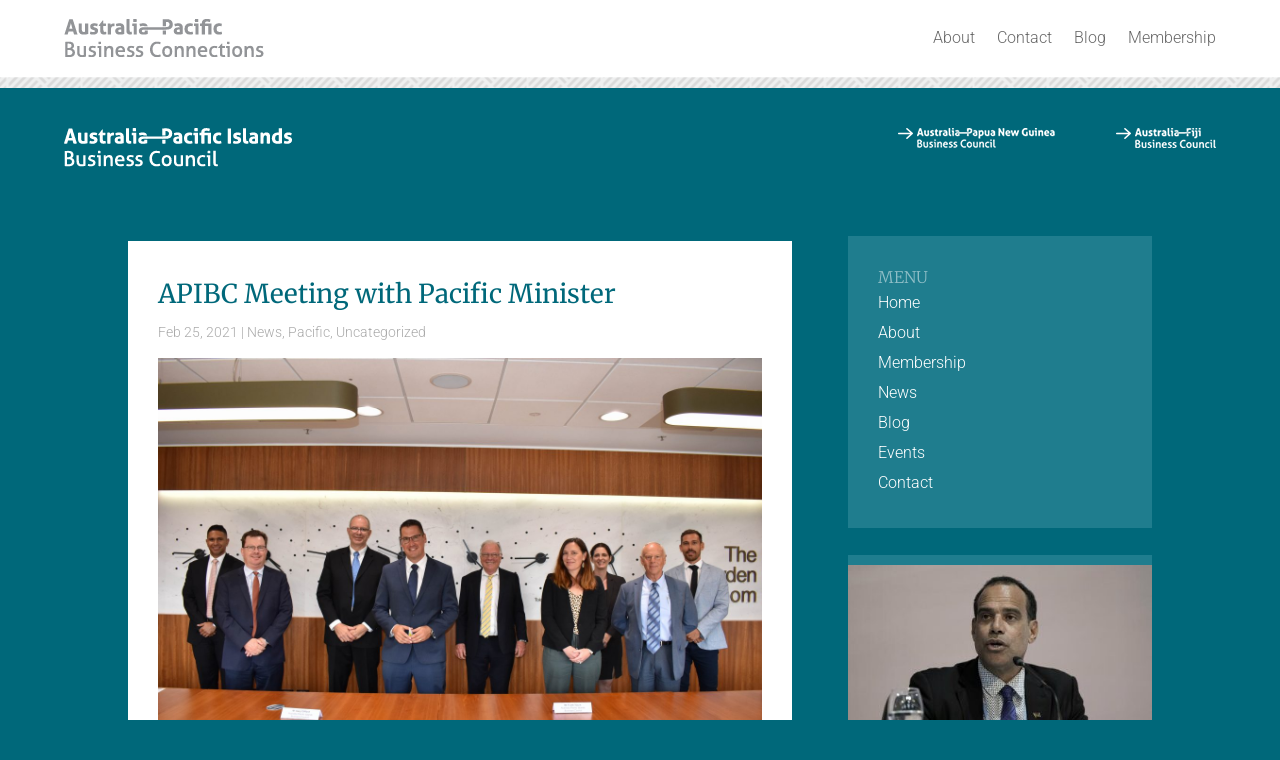

--- FILE ---
content_type: text/css
request_url: https://apibc.org.au/wp-content/et-cache/1069/et-divi-dynamic-tb-808-tb-283-tb-226-1069-late.css?ver=1722913889
body_size: 623
content:
@font-face{font-family:ETmodules;font-display:block;src:url(//apibc.org.au/wp-content/themes/Divi/core/admin/fonts/modules/social/modules.eot);src:url(//apibc.org.au/wp-content/themes/Divi/core/admin/fonts/modules/social/modules.eot?#iefix) format("embedded-opentype"),url(//apibc.org.au/wp-content/themes/Divi/core/admin/fonts/modules/social/modules.woff) format("woff"),url(//apibc.org.au/wp-content/themes/Divi/core/admin/fonts/modules/social/modules.ttf) format("truetype"),url(//apibc.org.au/wp-content/themes/Divi/core/admin/fonts/modules/social/modules.svg#ETmodules) format("svg");font-weight:400;font-style:normal}

--- FILE ---
content_type: text/css
request_url: https://apibc.org.au/wp-content/themes/RingIT-child/style.css?ver=4.25.2
body_size: 3584
content:
/* 
 Theme Name:     RingIT Child
 Author:         RingIT
 Author URI:     http://www.ringit.com.au
 Template:       Divi
 Version:        1.0 
*/ 

@import url("../Divi/style.css");

/* ----------- PUT YOUR CUSTOM CSS BELOW THIS LINE -- DO NOT EDIT ABOVE THIS LINE --------------------------- */ 

body { font-weight: 300; }
h1 { padding-bottom: 15px; font-size: 36px; color: #000; font-family: Arial, Helvetica, sans-serif; }
h2 { padding-bottom: 15px; font-size: 36px; color: #000; font-family: Arial, Helvetica, sans-serif; }
h3 { padding-bottom: 15px; font-size: 36px; color: #000; font-family: Arial, Helvetica, sans-serif; }
h4 { padding-bottom: 15px; font-size: 36px; color: #000; font-family: Arial, Helvetica, sans-serif; }
h5 { padding-bottom: 15px; font-size: 36px; color: #000; font-family: Arial, Helvetica, sans-serif; }
h6 { padding-bottom: 15px; font-size: 36px; color: #000; font-family: Arial, Helvetica, sans-serif; }

/*** BACKGROUND COLOR ***/

body.custom-background.page-id-47, body.custom-background.page-id-51, body.custom-background.page-id-402, body.custom-background.page-id-411, body.custom-background.page-id-214, body.custom-background.single { background-color: #00687a; }

/*** HEADER ***/
#et-info { float: right; }
.et-social-icons a { color: #000 !important; }
.et-social-icon a::before { font-size: 22px !important; }

.et-pb-controllers a { width: 16px !important; height: 16px !important; border-radius: 16px !important; }

/*** HOME SIDE MENU ***/

.home-side-menu li.menu-item { display: block !important; width: 100% !important; }

/*** FOOTER ***/
#footer-widgets { padding-top: 60px; }
#footer-bottom { padding: 0 0 40px 0; background-color: #fff; }
#footer-info { float: none; text-align: center; line-height: 1.4; font-weight: 300 !important; }
#footer-info a { font-weight: 300 !important; }

/*** Not Collapsing Menu ***/
@media screen and (max-width: 980px) {
#my-footer-menu .et_pb_menu__menu, #my-category-menu .et_pb_menu__menu {
display: block;
}
#my-footer-menu .mobile_menu_bar, #my-category-menu .mobile_menu_bar {
display: none;
}
}




/*** Responsive Styles Large Desktop And Above ***/
@media all and (min-width: 1405px) {
	#main-slider .et_pb_slide { height: 500px; }
}
 
/*** Responsive Styles Standard Desktop Only ***/
@media all and (min-width: 1100px) and (max-width: 1405px) {
	#main-slider .et_pb_slide { height: 450px; }
}
 
/*** Responsive Styles Tablet And Below ***/
@media all and (max-width: 980px) {
}
 
/*** Responsive Styles Tablet Only ***/
@media all and (min-width: 768px) and (max-width: 980px) {
}
 
/*** Responsive Styles Smartphone Only ***/
@media all and (max-width: 767px) {
	#main-slider .et_pb_slide { height: 250px; }
}
 
/*** Responsive Styles Smartphone Portrait ***/
@media all and (max-width: 479px) {
	#main-slider .et_pb_slide { height: 135px; }
}



/*** MAIN SLIDER ***/
@media all and (min-width: 1200px) { #main-slider .et_pb_slide { height: 500px; } }
@media all and (max-width: 1199px) { #main-slider .et_pb_slide { height: 350px; } }
@media all and (max-width: 980px) { #main-slider .et_pb_slide { height: 250px; } }
@media all and (max-width: 600px) { #main-slider .et_pb_slide { height: 135px; } }
 
/**FORM**/

.et_pb_contact_field_2 .et_pb_contact_field_options_list, .et_pb_contact_field_15 .et_pb_contact_field_options_list, .et_pb_contact_field_21 .et_pb_contact_field_options_list { display: none !important; }
.et_pb_contact_field_24 .et_pb_contact_field_options_list {
   column-count: 2;
   display: block;
}
.et-pb-contact-message p { font-weight: bold !important; }

